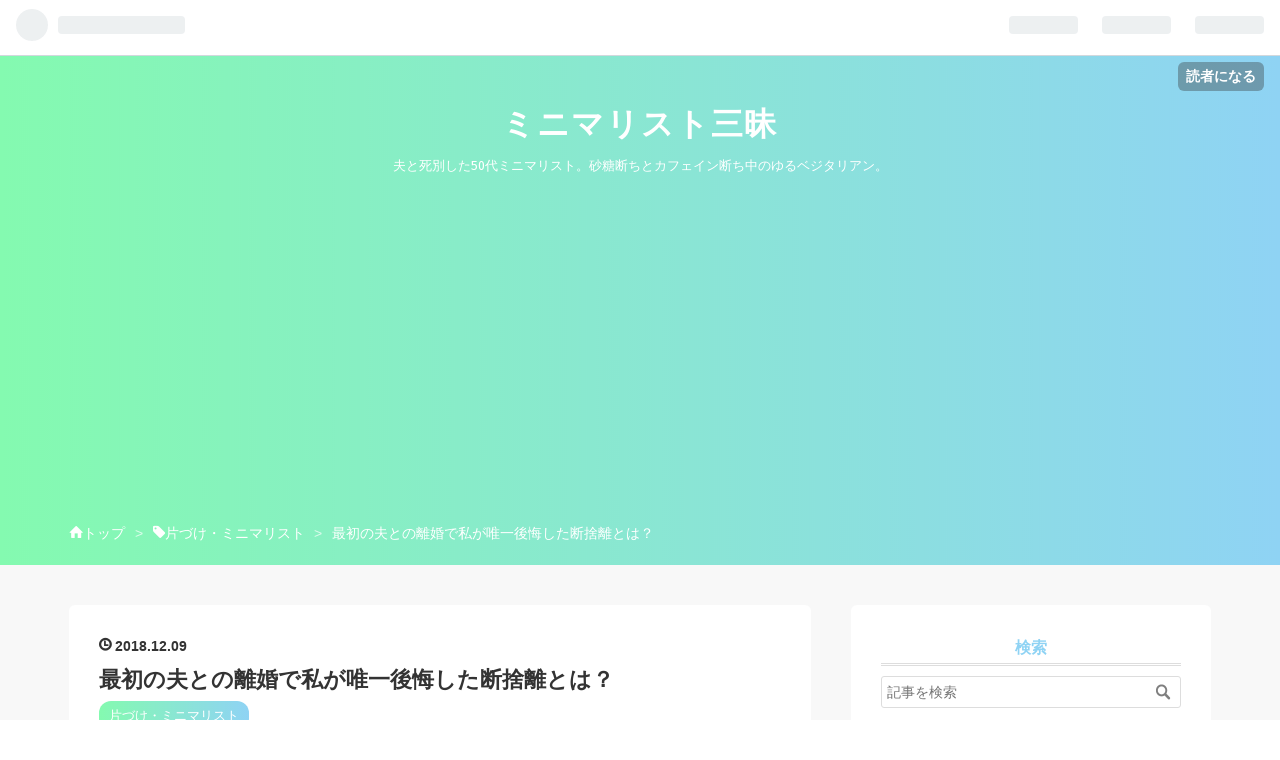

--- FILE ---
content_type: text/html; charset=utf-8
request_url: https://www.yamanoyume.com/entry/danshari-rikon-koukai-jikka
body_size: 15084
content:
<!DOCTYPE html>
<html
  lang="ja"

data-admin-domain="//blog.hatena.ne.jp"
data-admin-origin="https://blog.hatena.ne.jp"
data-author="ohitorisamazanmai"
data-avail-langs="ja en"
data-blog="ohitorisamazanmai.hatenablog.com"
data-blog-comments-top-is-new="1"
data-blog-host="ohitorisamazanmai.hatenablog.com"
data-blog-is-public="1"
data-blog-name="ミニマリスト三昧"
data-blog-owner="ohitorisamazanmai"
data-blog-show-ads=""
data-blog-show-sleeping-ads=""
data-blog-uri="https://www.yamanoyume.com/"
data-blog-uuid="17391345971625793593"
data-blogs-uri-base="https://www.yamanoyume.com"
data-brand="pro"
data-data-layer="{&quot;hatenablog&quot;:{&quot;admin&quot;:{},&quot;analytics&quot;:{&quot;brand_property_id&quot;:&quot;&quot;,&quot;measurement_id&quot;:&quot;&quot;,&quot;non_sampling_property_id&quot;:&quot;&quot;,&quot;property_id&quot;:&quot;UA-137359018-1&quot;,&quot;separated_property_id&quot;:&quot;UA-29716941-22&quot;},&quot;blog&quot;:{&quot;blog_id&quot;:&quot;17391345971625793593&quot;,&quot;content_seems_japanese&quot;:&quot;true&quot;,&quot;disable_ads&quot;:&quot;custom_domain&quot;,&quot;enable_ads&quot;:&quot;false&quot;,&quot;enable_keyword_link&quot;:&quot;false&quot;,&quot;entry_show_footer_related_entries&quot;:&quot;true&quot;,&quot;force_pc_view&quot;:&quot;true&quot;,&quot;is_public&quot;:&quot;true&quot;,&quot;is_responsive_view&quot;:&quot;true&quot;,&quot;is_sleeping&quot;:&quot;true&quot;,&quot;lang&quot;:&quot;ja&quot;,&quot;name&quot;:&quot;\u30df\u30cb\u30de\u30ea\u30b9\u30c8\u4e09\u6627&quot;,&quot;owner_name&quot;:&quot;ohitorisamazanmai&quot;,&quot;uri&quot;:&quot;https://www.yamanoyume.com/&quot;},&quot;brand&quot;:&quot;pro&quot;,&quot;page_id&quot;:&quot;entry&quot;,&quot;permalink_entry&quot;:{&quot;author_name&quot;:&quot;ohitorisamazanmai&quot;,&quot;categories&quot;:&quot;\u7247\u3065\u3051\u30fb\u30df\u30cb\u30de\u30ea\u30b9\u30c8&quot;,&quot;character_count&quot;:1475,&quot;date&quot;:&quot;2018-12-09&quot;,&quot;entry_id&quot;:&quot;10257846132678837050&quot;,&quot;first_category&quot;:&quot;\u7247\u3065\u3051\u30fb\u30df\u30cb\u30de\u30ea\u30b9\u30c8&quot;,&quot;hour&quot;:&quot;11&quot;,&quot;title&quot;:&quot;\u6700\u521d\u306e\u592b\u3068\u306e\u96e2\u5a5a\u3067\u79c1\u304c\u552f\u4e00\u5f8c\u6094\u3057\u305f\u65ad\u6368\u96e2\u3068\u306f\uff1f&quot;,&quot;uri&quot;:&quot;https://www.yamanoyume.com/entry/danshari-rikon-koukai-jikka&quot;},&quot;pro&quot;:&quot;pro&quot;,&quot;router_type&quot;:&quot;blogs&quot;}}"
data-device="pc"
data-dont-recommend-pro="false"
data-global-domain="https://hatena.blog"
data-globalheader-color="b"
data-globalheader-type="pc"
data-has-touch-view="1"
data-help-url="https://help.hatenablog.com"
data-no-suggest-touch-view="1"
data-page="entry"
data-parts-domain="https://hatenablog-parts.com"
data-plus-available="1"
data-pro="true"
data-router-type="blogs"
data-sentry-dsn="https://03a33e4781a24cf2885099fed222b56d@sentry.io/1195218"
data-sentry-environment="production"
data-sentry-sample-rate="0.1"
data-static-domain="https://cdn.blog.st-hatena.com"
data-version="bf9b33cb6c06fe563d48131cfbdaa7"




  data-initial-state="{}"

  >
  <head prefix="og: http://ogp.me/ns# fb: http://ogp.me/ns/fb# article: http://ogp.me/ns/article#">

  

  
  <meta name="viewport" content="width=device-width, initial-scale=1.0" />


  


  

  <meta name="robots" content="max-image-preview:large" />


  <meta charset="utf-8"/>
  <meta http-equiv="X-UA-Compatible" content="IE=7; IE=9; IE=10; IE=11" />
  <title>最初の夫との離婚で私が唯一後悔した断捨離とは？ - ミニマリスト三昧</title>

  
  <link rel="canonical" href="https://www.yamanoyume.com/entry/danshari-rikon-koukai-jikka"/>



  

<meta itemprop="name" content="最初の夫との離婚で私が唯一後悔した断捨離とは？ - ミニマリスト三昧"/>

  <meta itemprop="image" content="https://cdn.image.st-hatena.com/image/scale/d3e1292b2305699ee23225c0d1055be41948200d/backend=imagemagick;version=1;width=1300/https%3A%2F%2Fcdn-ak.f.st-hatena.com%2Fimages%2Ffotolife%2Fo%2Fohitorisamazanmai%2F20181209%2F20181209105655.jpg"/>


  <meta property="og:title" content="最初の夫との離婚で私が唯一後悔した断捨離とは？ - ミニマリスト三昧"/>
<meta property="og:type" content="article"/>
  <meta property="og:url" content="https://www.yamanoyume.com/entry/danshari-rikon-koukai-jikka"/>

  <meta property="og:image" content="https://cdn.image.st-hatena.com/image/scale/d3e1292b2305699ee23225c0d1055be41948200d/backend=imagemagick;version=1;width=1300/https%3A%2F%2Fcdn-ak.f.st-hatena.com%2Fimages%2Ffotolife%2Fo%2Fohitorisamazanmai%2F20181209%2F20181209105655.jpg"/>

<meta property="og:image:alt" content="最初の夫との離婚で私が唯一後悔した断捨離とは？ - ミニマリスト三昧"/>
    <meta property="og:description" content="私は今まで、2回結婚しています。 最初の夫とは離婚していますが、そのこと自体は後悔していません。 それでも離婚したことで、たった一つだけ後悔した断捨離があります。 少し重い話になりますが、よろしかったらおつきあいください。" />
<meta property="og:site_name" content="ミニマリスト三昧"/>

  <meta property="article:published_time" content="2018-12-09T02:00:00Z" />

    <meta property="article:tag" content="片づけ・ミニマリスト" />
      <meta name="twitter:card"  content="summary_large_image" />
    <meta name="twitter:image" content="https://cdn.image.st-hatena.com/image/scale/d3e1292b2305699ee23225c0d1055be41948200d/backend=imagemagick;version=1;width=1300/https%3A%2F%2Fcdn-ak.f.st-hatena.com%2Fimages%2Ffotolife%2Fo%2Fohitorisamazanmai%2F20181209%2F20181209105655.jpg" />  <meta name="twitter:title" content="最初の夫との離婚で私が唯一後悔した断捨離とは？ - ミニマリスト三昧" />    <meta name="twitter:description" content="私は今まで、2回結婚しています。 最初の夫とは離婚していますが、そのこと自体は後悔していません。 それでも離婚したことで、たった一つだけ後悔した断捨離があります。 少し重い話になりますが、よろしかったらおつきあいください。" />  <meta name="twitter:app:name:iphone" content="はてなブログアプリ" />
  <meta name="twitter:app:id:iphone" content="583299321" />
  <meta name="twitter:app:url:iphone" content="hatenablog:///open?uri=https%3A%2F%2Fwww.yamanoyume.com%2Fentry%2Fdanshari-rikon-koukai-jikka" />
  
    <meta name="description" content="私は今まで、2回結婚しています。 最初の夫とは離婚していますが、そのこと自体は後悔していません。 それでも離婚したことで、たった一つだけ後悔した断捨離があります。 少し重い話になりますが、よろしかったらおつきあいください。" />
    <meta name="google-site-verification" content="ktop0-kBAtPJi-iIub6oPeXx7uw7caDLtd2HAuxR6ww" />
    <meta name="keywords" content="ミニマリスト,片づけ,50代" />


  
<script
  id="embed-gtm-data-layer-loader"
  data-data-layer-page-specific="{&quot;hatenablog&quot;:{&quot;blogs_permalink&quot;:{&quot;has_related_entries_with_elasticsearch&quot;:&quot;true&quot;,&quot;is_blog_sleeping&quot;:&quot;true&quot;,&quot;is_author_pro&quot;:&quot;true&quot;,&quot;blog_afc_issued&quot;:&quot;false&quot;,&quot;entry_afc_issued&quot;:&quot;false&quot;}}}"
>
(function() {
  function loadDataLayer(elem, attrName) {
    if (!elem) { return {}; }
    var json = elem.getAttribute(attrName);
    if (!json) { return {}; }
    return JSON.parse(json);
  }

  var globalVariables = loadDataLayer(
    document.documentElement,
    'data-data-layer'
  );
  var pageSpecificVariables = loadDataLayer(
    document.getElementById('embed-gtm-data-layer-loader'),
    'data-data-layer-page-specific'
  );

  var variables = [globalVariables, pageSpecificVariables];

  if (!window.dataLayer) {
    window.dataLayer = [];
  }

  for (var i = 0; i < variables.length; i++) {
    window.dataLayer.push(variables[i]);
  }
})();
</script>

<!-- Google Tag Manager -->
<script>(function(w,d,s,l,i){w[l]=w[l]||[];w[l].push({'gtm.start':
new Date().getTime(),event:'gtm.js'});var f=d.getElementsByTagName(s)[0],
j=d.createElement(s),dl=l!='dataLayer'?'&l='+l:'';j.async=true;j.src=
'https://www.googletagmanager.com/gtm.js?id='+i+dl;f.parentNode.insertBefore(j,f);
})(window,document,'script','dataLayer','GTM-P4CXTW');</script>
<!-- End Google Tag Manager -->











  <link rel="shortcut icon" href="https://www.yamanoyume.com/icon/favicon">
<link rel="apple-touch-icon" href="https://www.yamanoyume.com/icon/touch">
<link rel="icon" sizes="192x192" href="https://www.yamanoyume.com/icon/link">

  

<link rel="alternate" type="application/atom+xml" title="Atom" href="https://www.yamanoyume.com/feed"/>
<link rel="alternate" type="application/rss+xml" title="RSS2.0" href="https://www.yamanoyume.com/rss"/>

  <link rel="alternate" type="application/json+oembed" href="https://hatena.blog/oembed?url=https%3A%2F%2Fwww.yamanoyume.com%2Fentry%2Fdanshari-rikon-koukai-jikka&amp;format=json" title="oEmbed Profile of 最初の夫との離婚で私が唯一後悔した断捨離とは？"/>
<link rel="alternate" type="text/xml+oembed" href="https://hatena.blog/oembed?url=https%3A%2F%2Fwww.yamanoyume.com%2Fentry%2Fdanshari-rikon-koukai-jikka&amp;format=xml" title="oEmbed Profile of 最初の夫との離婚で私が唯一後悔した断捨離とは？"/>
  
  <link rel="author" href="http://www.hatena.ne.jp/ohitorisamazanmai/">

  

  


  
    
<link rel="stylesheet" type="text/css" href="https://cdn.blog.st-hatena.com/css/blog.css?version=bf9b33cb6c06fe563d48131cfbdaa7"/>

    
  <link rel="stylesheet" type="text/css" href="https://usercss.blog.st-hatena.com/blog_style/17391345971625793593/a7195f47889551e0acc09a7c9ba1dc5696d2a4f0"/>
  
  

  

  
<script> </script>

  
<style>
  div#google_afc_user,
  div.google-afc-user-container,
  div.google_afc_image,
  div.google_afc_blocklink {
      display: block !important;
  }
</style>


  

  
    <script type="application/ld+json">{"@context":"http://schema.org","@type":"Article","dateModified":"2021-01-06T15:27:29+09:00","datePublished":"2018-12-09T11:00:00+09:00","description":"私は今まで、2回結婚しています。 最初の夫とは離婚していますが、そのこと自体は後悔していません。 それでも離婚したことで、たった一つだけ後悔した断捨離があります。 少し重い話になりますが、よろしかったらおつきあいください。","headline":"最初の夫との離婚で私が唯一後悔した断捨離とは？","image":["https://cdn-ak.f.st-hatena.com/images/fotolife/o/ohitorisamazanmai/20181209/20181209105655.jpg"],"mainEntityOfPage":{"@id":"https://www.yamanoyume.com/entry/danshari-rikon-koukai-jikka","@type":"WebPage"}}</script>

  

  <!-- Global site tag (gtag.js) - Google Analytics -->
<script async src="https://www.googletagmanager.com/gtag/js?id=UA-137359018-1"></script>
<script>
  window.dataLayer = window.dataLayer || [];
  function gtag(){dataLayer.push(arguments);}
  gtag('js', new Date());

  gtag('config', 'UA-137359018-1');
</script>


  

</head>

  <body class="page-entry category-片づけ・ミニマリスト globalheader-ng-enabled">
    

<div id="globalheader-container"
  data-brand="hatenablog"
  
  >
  <iframe id="globalheader" height="37" frameborder="0" allowTransparency="true"></iframe>
</div>


  
  
  
    <nav class="
      blog-controlls
      
    ">
      <div class="blog-controlls-blog-icon">
        <a href="https://www.yamanoyume.com/">
          <img src="https://cdn.image.st-hatena.com/image/square/c9a52c3ebc9acdce1f881affe04b171259f3e21f/backend=imagemagick;height=128;version=1;width=128/https%3A%2F%2Fcdn.user.blog.st-hatena.com%2Fblog_custom_icon%2F152570085%2F1534483660254352" alt="ミニマリスト三昧"/>
        </a>
      </div>
      <div class="blog-controlls-title">
        <a href="https://www.yamanoyume.com/">ミニマリスト三昧</a>
      </div>
      <a href="https://blog.hatena.ne.jp/ohitorisamazanmai/ohitorisamazanmai.hatenablog.com/subscribe?utm_medium=button&amp;utm_source=blogs_topright_button&amp;utm_campaign=subscribe_blog" class="blog-controlls-subscribe-btn test-blog-header-controlls-subscribe">
        読者になる
      </a>
    </nav>
  

  <div id="container">
    <div id="container-inner">
      <header id="blog-title" data-brand="hatenablog">
  <div id="blog-title-inner" >
    <div id="blog-title-content">
      <h1 id="title"><a href="https://www.yamanoyume.com/">ミニマリスト三昧</a></h1>
      
        <h2 id="blog-description">夫と死別した50代ミニマリスト。砂糖断ちとカフェイン断ち中のゆるベジタリアン。</h2>
      
    </div>
  </div>
</header>

      

      
          <div id="top-box">
    <div class="breadcrumb" data-test-id="breadcrumb">
      <div class="breadcrumb-inner">
        <a class="breadcrumb-link" href="https://www.yamanoyume.com/"><span>トップ</span></a>          <span class="breadcrumb-gt">&gt;</span>          <span class="breadcrumb-child">            <a class="breadcrumb-child-link" href="https://www.yamanoyume.com/archive/category/%E7%89%87%E3%81%A5%E3%81%91%E3%83%BB%E3%83%9F%E3%83%8B%E3%83%9E%E3%83%AA%E3%82%B9%E3%83%88"><span>片づけ・ミニマリスト</span></a>          </span>            <span class="breadcrumb-gt">&gt;</span>          <span class="breadcrumb-child">            <span>最初の夫との離婚で私が唯一後悔した断捨離とは？</span>          </span>      </div>
    </div>
  </div>
  <script type="application/ld+json" class="test-breadcrumb-json-ld">
    {"@type":"BreadcrumbList","@context":"http://schema.org","itemListElement":[{"@type":"ListItem","position":1,"item":{"@id":"https://www.yamanoyume.com/","name":"トップ"}},{"position":2,"@type":"ListItem","item":{"name":"片づけ・ミニマリスト","@id":"https://www.yamanoyume.com/archive/category/%E7%89%87%E3%81%A5%E3%81%91%E3%83%BB%E3%83%9F%E3%83%8B%E3%83%9E%E3%83%AA%E3%82%B9%E3%83%88"}}]}
  </script>
      
      




<div id="content" class="hfeed"
  
  >
  <div id="content-inner">
    <div id="wrapper">
      <div id="main">
        <div id="main-inner">
          

          



          
  
  <!-- google_ad_section_start -->
  <!-- rakuten_ad_target_begin -->
  
  
  

  

  
    
      
        <article class="entry hentry test-hentry js-entry-article date-first autopagerize_page_element chars-200 words-100 mode-html entry-odd" id="entry-10257846132678837050" data-keyword-campaign="" data-uuid="10257846132678837050" data-publication-type="entry">
  <div class="entry-inner">
    <header class="entry-header">
  
    <div class="date entry-date first">
    <a href="https://www.yamanoyume.com/archive/2018/12/09" rel="nofollow">
      <time datetime="2018-12-09T02:00:00Z" title="2018-12-09T02:00:00Z">
        <span class="date-year">2018</span><span class="hyphen">-</span><span class="date-month">12</span><span class="hyphen">-</span><span class="date-day">09</span>
      </time>
    </a>
      </div>
  <h1 class="entry-title">
  <a href="https://www.yamanoyume.com/entry/danshari-rikon-koukai-jikka" class="entry-title-link bookmark">最初の夫との離婚で私が唯一後悔した断捨離とは？</a>
</h1>

  
  

  <div class="entry-categories categories">
    
    <a href="https://www.yamanoyume.com/archive/category/%E7%89%87%E3%81%A5%E3%81%91%E3%83%BB%E3%83%9F%E3%83%8B%E3%83%9E%E3%83%AA%E3%82%B9%E3%83%88" class="entry-category-link category-片づけ・ミニマリスト">片づけ・ミニマリスト</a>
    
  </div>


  

  

</header>

    


    <div class="entry-content hatenablog-entry">
  
    <p>私は今まで、2回結婚しています。</p>
<p>最初の夫とは<strong>離婚</strong>していますが、そのこと自体は後悔していません。</p>
<p>それでも離婚したことで、たった一つだけ<strong>後悔</strong>した<strong>断捨離</strong>があります。</p>
<p>少し重い話になりますが、よろしかったらおつきあいください。</p>


<ul class="table-of-contents">
    <li><a href="#離婚して後悔している唯一の事">離婚して後悔している唯一の事</a></li>
    <li><a href="#実家とは何だろう">実家とは何だろう</a></li>
    <li><a href="#最後に">最後に</a></li>
</ul>
<h3 id="離婚して後悔している唯一の事">離婚して後悔している唯一の事</h3>
<p><img class="hatena-fotolife" title="f:id:ohitorisamazanmai:20181209105655j:plain" src="https://cdn-ak.f.st-hatena.com/images/fotolife/o/ohitorisamazanmai/20181209/20181209105655.jpg" alt="f:id:ohitorisamazanmai:20181209105655j:plain" width="347" /></p>
<p>私は離婚した最初の夫との間に、娘を二人授かりました。</p>
<p>昨日そのうちの一人、東京に住む次女と会いました。</p>
<p>お互いに忙しさが一段落して落ち着いたところだったので、ゆっくり話をすることができました。</p>
<p> </p>
<p>話をする中で、ふと娘がもらした言葉があります。</p>
<p>「<span style="color: #d32f2f;">お母さんたちが離婚した時点で、私にはもう実家がないと思ってたから。</span>」</p>
<p> </p>
<p>娘の言葉を聞いた時、ドキッとしました。</p>
<p>確かにそう言われれば、その通りです。</p>
<p>それは娘に言われるずっと前から、心のどこかに引っかかってはいました。</p>
<p>ですが改めて娘に言われると、私は離婚してよかったんだろうかと一瞬後悔しました。</p>
<p> </p>
<p>娘が別に私を責める気がないのは、話し方からもよくわかります。</p>
<p>帰る実家がなくなった事も、もう悔やんではいないように見えます。</p>
<p>ただ淡々と自分の置かれた状況を受け入れて、素直な気持ちを言ったに過ぎない。</p>
<p> </p>
<p>それでもやはり娘たちに何かあった時、真っ先に安心して帰れる実家をなくしてしまったのは私にも責任があると強く感じました。</p>
<p>娘たちの実家を断捨離してしまったんだなぁ。</p>
<p>離婚したことは後悔していませんが、<span style="color: #d32f2f;">唯一後悔するとしたら娘たちの実家をなくしてしまったこと</span>だと感じました。</p>
<p>
<script async="" src="//pagead2.googlesyndication.com/pagead/js/adsbygoogle.js"></script>
 <ins class="adsbygoogle" style="display: block;" data-ad-client="ca-pub-1173276888004627" data-ad-slot="3935102708" data-ad-format="auto" data-full-width-responsive="true"> </ins>
<script>// <![CDATA[
(adsbygoogle = window.adsbygoogle || []).push({});
// ]]></script>
 </p>
<h3 id="実家とは何だろう">実家とは何だろう</h3>
<p><img src="https://cdn-ak.f.st-hatena.com/images/fotolife/o/ohitorisamazanmai/20210106/20210106152656.jpg" alt="f:id:ohitorisamazanmai:20210106152656j:plain" title="" class="hatena-fotolife" itemprop="image" width="296" /></p>
<p>私には再婚後に住んだ家が岡山にありますが、そちらには住むつもりがないので手放す予定です。</p>
<p>もともと次女はその家には帰るつもりがないと言っていたので、その家が実家だとは思っていない様子。</p>
<p> </p>
<p>再婚した夫が亡くなった後、私は埼玉でアパート暮らしをしています。</p>
<p>今までは親が生きていれば親がいるところが実家だと思っていましたが、アパートの部屋はやはり実家と言う感じではありません。</p>
<p>なんだか娘の言葉を聞いて、とても申し訳ない気持ちになりました。</p>
<p> </p>
<p>というのは、私自身には実家がまだ家として残っているから。</p>
<p>私の両親はもう他界していますが、私が育った家は両親が死ぬまで住んでいて家自体は残っています。</p>
<p>隣に弟が家を建てて住んでいるので、なんとなく私の実家はまだそこだという気がしています。</p>
<p>親が2人ともいなくなった時はとても寂しかったのですが、家があるというのはまだ心のよりどころになっている気がします。</p>
<p> </p>
<p>私の娘たちにしたら、親はまだ生きていますが実家としての家はもうない、と言うイメージなのでしょう。</p>
<p>実家のイメージは、多様化しているとは感じます。</p>
<p>ですが私の思う実家のイメージからすると、娘たちにはもう実家がないも同然。</p>
<p>そう思った時はショックでしたが、娘が特に思い詰めた様子もなくさらっと言ってくれたのが救いでした。</p>
<p>多分娘はもう実家がない事はすでに受け入れていて、今後もそういう場所を望んでいないような気がします。</p>
<h3 id="最後に">最後に</h3>
<p>私の不徳の致すところで、娘たちの実家をなくしてしまいました。</p>
<p>この重大な事実に対して、私はただただ申し訳ないと思うしかできません。</p>
<p>その想いをただ受け入れたいと思います。</p>
<p>長年生きていると様々なことがありますね。</p>
<p>私にはショックなことでしたが、気づくことができたのはよかったと思います。</p>
<p>これからもまだいろいろなことに気づかされるのでしょうけれど、逃げずに真摯に向き合っていきたいものです。</p>
<p> 
<script async="" src="https://pagead2.googlesyndication.com/pagead/js/adsbygoogle.js"></script>
<ins class="adsbygoogle" style="display: block;" data-ad-format="autorelaxed" data-ad-client="ca-pub-1173276888004627" data-ad-slot="8545571215"> </ins>
<script>// <![CDATA[
(adsbygoogle = window.adsbygoogle || []).push({});
// ]]></script>
</p>
    
    




    

  
</div>

    
  <footer class="entry-footer">
    
    <div class="entry-tags-wrapper">
  <div class="entry-tags">
      <span class="entry-tag">
        <a href="https://d.hatena.ne.jp/keyword/%E6%96%AD%E6%8D%A8%E9%9B%A2" class="entry-tag-link">
          
          
          <span class="entry-tag-icon">#</span><span class="entry-tag-label">断捨離</span>
        </a>
      </span>
    
      <span class="entry-tag">
        <a href="https://d.hatena.ne.jp/keyword/%E5%AE%9F%E5%AE%B6" class="entry-tag-link">
          
          
          <span class="entry-tag-icon">#</span><span class="entry-tag-label">実家</span>
        </a>
      </span>
    
      <span class="entry-tag">
        <a href="https://d.hatena.ne.jp/keyword/%E9%9B%A2%E5%A9%9A" class="entry-tag-link">
          
          
          <span class="entry-tag-icon">#</span><span class="entry-tag-label">離婚</span>
        </a>
      </span>
      </div>
</div>

    <p class="entry-footer-section track-inview-by-gtm" data-gtm-track-json="{&quot;area&quot;: &quot;finish_reading&quot;}">
  <span class="author vcard"><span class="fn" data-load-nickname="1" data-user-name="ohitorisamazanmai" >ohitorisamazanmai</span></span>
  <span class="entry-footer-time"><a href="https://www.yamanoyume.com/entry/danshari-rikon-koukai-jikka"><time data-relative datetime="2018-12-09T02:00:00Z" title="2018-12-09T02:00:00Z" class="updated">2018-12-09 11:00</time></a></span>
  
  
  
    <span class="
      entry-footer-subscribe
      
    " data-test-blog-controlls-subscribe>
      <a href="https://blog.hatena.ne.jp/ohitorisamazanmai/ohitorisamazanmai.hatenablog.com/subscribe?utm_source=blogs_entry_footer&amp;utm_campaign=subscribe_blog&amp;utm_medium=button">
        読者になる
      </a>
    </span>
  
</p>

    
  <div
    class="hatena-star-container"
    data-hatena-star-container
    data-hatena-star-url="https://www.yamanoyume.com/entry/danshari-rikon-koukai-jikka"
    data-hatena-star-title="最初の夫との離婚で私が唯一後悔した断捨離とは？"
    data-hatena-star-variant="profile-icon"
    data-hatena-star-profile-url-template="https://blog.hatena.ne.jp/{username}/"
  ></div>


    
<div class="social-buttons">
  
  
    <div class="social-button-item">
      <a href="https://b.hatena.ne.jp/entry/s/www.yamanoyume.com/entry/danshari-rikon-koukai-jikka" class="hatena-bookmark-button" data-hatena-bookmark-url="https://www.yamanoyume.com/entry/danshari-rikon-koukai-jikka" data-hatena-bookmark-layout="vertical-balloon" data-hatena-bookmark-lang="ja" title="この記事をはてなブックマークに追加"><img src="https://b.st-hatena.com/images/entry-button/button-only.gif" alt="この記事をはてなブックマークに追加" width="20" height="20" style="border: none;" /></a>
    </div>
  
  
    <div class="social-button-item">
      <div class="fb-share-button" data-layout="box_count" data-href="https://www.yamanoyume.com/entry/danshari-rikon-koukai-jikka"></div>
    </div>
  
  
    
    
    <div class="social-button-item">
      <a
          class="entry-share-button entry-share-button-twitter test-share-button-twitter"
          href="https://x.com/intent/tweet?hashtags=%E6%96%AD%E6%8D%A8%E9%9B%A2&amp;hashtags=%E5%AE%9F%E5%AE%B6&amp;hashtags=%E9%9B%A2%E5%A9%9A&amp;text=%E6%9C%80%E5%88%9D%E3%81%AE%E5%A4%AB%E3%81%A8%E3%81%AE%E9%9B%A2%E5%A9%9A%E3%81%A7%E7%A7%81%E3%81%8C%E5%94%AF%E4%B8%80%E5%BE%8C%E6%82%94%E3%81%97%E3%81%9F%E6%96%AD%E6%8D%A8%E9%9B%A2%E3%81%A8%E3%81%AF%EF%BC%9F+-+%E3%83%9F%E3%83%8B%E3%83%9E%E3%83%AA%E3%82%B9%E3%83%88%E4%B8%89%E6%98%A7&amp;url=https%3A%2F%2Fwww.yamanoyume.com%2Fentry%2Fdanshari-rikon-koukai-jikka"
          title="X（Twitter）で投稿する"
        ></a>
    </div>
  
  
    <div class="social-button-item">
      
      <a href="http://www.tumblr.com/share" data-hatenablog-tumblr-share-button data-share-url="https://www.yamanoyume.com/entry/danshari-rikon-koukai-jikka" data-share-title="最初の夫との離婚で私が唯一後悔した断捨離とは？ - ミニマリスト三昧" title="Share on Tumblr" style="display:inline-block; text-indent:-9999px; overflow:hidden; width:81px; height:20px; background:url('https://platform.tumblr.com/v1/share_1.png') top left no-repeat transparent; vertical-align: top;">Share on Tumblr</a>
    </div>
  
  
    <span>
      <div class="line-it-button" style="display: none;" data-type="share-e" data-lang="ja" ></div>
      <script src="//scdn.line-apps.com/n/line_it/thirdparty/loader.min.js" async="async" defer="defer" ></script>
    </span>
  
  
  
  
</div>

    

    <div class="customized-footer">
      
  <iframe class="hatena-bookmark-comment-iframe" data-src="https://www.yamanoyume.com/iframe/hatena_bookmark_comment?canonical_uri=https%3A%2F%2Fwww.yamanoyume.com%2Fentry%2Fdanshari-rikon-koukai-jikka" frameborder="0" scrolling="no" style="border: none; width: 100%;">
  </iframe>


        

          <div class="entry-footer-modules" id="entry-footer-secondary-modules">      
<div class="hatena-module hatena-module-related-entries" >
      
  <!-- Hatena-Epic-has-related-entries-with-elasticsearch:true -->
  <div class="hatena-module-title">
    関連記事
  </div>
  <div class="hatena-module-body">
    <ul class="related-entries hatena-urllist urllist-with-thumbnails">
  
  
    
    <li class="urllist-item related-entries-item">
      <div class="urllist-item-inner related-entries-item-inner">
        
          
                      <a class="urllist-image-link related-entries-image-link" href="https://www.yamanoyume.com/entry/minimalist-rikon-sabishisa">
  <img alt="離婚直後の寂しい思い出を書き換え！ミニマリストになって手放せた不安。" src="https://cdn.image.st-hatena.com/image/square/f88f89e5e0d2fc119ecd76fe357f5587644c99d0/backend=imagemagick;height=100;version=1;width=100/https%3A%2F%2Fcdn-ak.f.st-hatena.com%2Fimages%2Ffotolife%2Fo%2Fohitorisamazanmai%2F20201025%2F20201025125322.jpg" class="urllist-image related-entries-image" title="離婚直後の寂しい思い出を書き換え！ミニマリストになって手放せた不安。" width="100" height="100" loading="lazy">
</a>
            <div class="urllist-date-link related-entries-date-link">
  <a href="https://www.yamanoyume.com/archive/2020/10/25" rel="nofollow">
    <time datetime="2020-10-25T04:53:01Z" title="2020年10月25日">
      2020-10-25
    </time>
  </a>
</div>

          <a href="https://www.yamanoyume.com/entry/minimalist-rikon-sabishisa" class="urllist-title-link related-entries-title-link  urllist-title related-entries-title">離婚直後の寂しい思い出を書き換え！ミニマリストになって手放せた不安。</a>




          
          

                      <div class="urllist-entry-body related-entries-entry-body">離婚した最初の夫には全く未練はありませんが、離婚後にある寂…</div>
      </div>
    </li>
  
    
    <li class="urllist-item related-entries-item">
      <div class="urllist-item-inner related-entries-item-inner">
        
          
                      <a class="urllist-image-link related-entries-image-link" href="https://www.yamanoyume.com/entry/shokora-mochiie-kyoumi">
  <img alt="突如持ち家が欲しくなった！ショコラさんの言葉で購入を検討し始めた話。" src="https://cdn.image.st-hatena.com/image/square/f506a2c9f58c9757875328bcf9d6cf35cff7c0bb/backend=imagemagick;height=100;version=1;width=100/https%3A%2F%2Fcdn-ak.f.st-hatena.com%2Fimages%2Ffotolife%2Fo%2Fohitorisamazanmai%2F20200825%2F20200825104142.jpg" class="urllist-image related-entries-image" title="突如持ち家が欲しくなった！ショコラさんの言葉で購入を検討し始めた話。" width="100" height="100" loading="lazy">
</a>
            <div class="urllist-date-link related-entries-date-link">
  <a href="https://www.yamanoyume.com/archive/2020/08/25" rel="nofollow">
    <time datetime="2020-08-25T02:04:32Z" title="2020年8月25日">
      2020-08-25
    </time>
  </a>
</div>

          <a href="https://www.yamanoyume.com/entry/shokora-mochiie-kyoumi" class="urllist-title-link related-entries-title-link  urllist-title related-entries-title">突如持ち家が欲しくなった！ショコラさんの言葉で購入を検討し始めた話。</a>




          
          

                      <div class="urllist-entry-body related-entries-entry-body">私は『58歳から日々を大切に小さく暮らす』の著者、ショコラさ…</div>
      </div>
    </li>
  
    
    <li class="urllist-item related-entries-item">
      <div class="urllist-item-inner related-entries-item-inner">
        
          
                      <a class="urllist-image-link related-entries-image-link" href="https://www.yamanoyume.com/entry/gibo-risou-sobo">
  <img alt="理想の祖母像は離婚した夫の母！人格者で大好きだった義母を見習いたい。" src="https://cdn.image.st-hatena.com/image/square/a06d0ce4cd2cf8592433bd43e048ec5d184db384/backend=imagemagick;height=100;version=1;width=100/https%3A%2F%2Fcdn-ak.f.st-hatena.com%2Fimages%2Ffotolife%2Fo%2Fohitorisamazanmai%2F20200818%2F20200818183911.png" class="urllist-image related-entries-image" title="理想の祖母像は離婚した夫の母！人格者で大好きだった義母を見習いたい。" width="100" height="100" loading="lazy">
</a>
            <div class="urllist-date-link related-entries-date-link">
  <a href="https://www.yamanoyume.com/archive/2020/08/18" rel="nofollow">
    <time datetime="2020-08-18T10:55:53Z" title="2020年8月18日">
      2020-08-18
    </time>
  </a>
</div>

          <a href="https://www.yamanoyume.com/entry/gibo-risou-sobo" class="urllist-title-link related-entries-title-link  urllist-title related-entries-title">理想の祖母像は離婚した夫の母！人格者で大好きだった義母を見習いたい。</a>




          
          

                      <div class="urllist-entry-body related-entries-entry-body">私の長女は、来月第二子を出産する予定です。 先日ヘルプの一環…</div>
      </div>
    </li>
  
    
    <li class="urllist-item related-entries-item">
      <div class="urllist-item-inner related-entries-item-inner">
        
          
                      <a class="urllist-image-link related-entries-image-link" href="https://www.yamanoyume.com/entry/fuusui-toiresouji-shougakukin-hensai">
  <img alt="娘2人の奨学金総額350万円を一括返済！トイレ掃除で起きた奇跡とは？" src="https://cdn.image.st-hatena.com/image/square/65d4ff84e693769beec22d08daeb194420ff3f72/backend=imagemagick;height=100;version=1;width=100/https%3A%2F%2Fcdn-ak.f.st-hatena.com%2Fimages%2Ffotolife%2Fo%2Fohitorisamazanmai%2F20200503%2F20200503104456.png" class="urllist-image related-entries-image" title="娘2人の奨学金総額350万円を一括返済！トイレ掃除で起きた奇跡とは？" width="100" height="100" loading="lazy">
</a>
            <div class="urllist-date-link related-entries-date-link">
  <a href="https://www.yamanoyume.com/archive/2020/05/03" rel="nofollow">
    <time datetime="2020-05-03T04:12:09Z" title="2020年5月3日">
      2020-05-03
    </time>
  </a>
</div>

          <a href="https://www.yamanoyume.com/entry/fuusui-toiresouji-shougakukin-hensai" class="urllist-title-link related-entries-title-link  urllist-title related-entries-title">娘2人の奨学金総額350万円を一括返済！トイレ掃除で起きた奇跡とは？</a>




          
          

                      <div class="urllist-entry-body related-entries-entry-body">最初の夫と離婚した当時、大学生だった娘2人は奨学金を利用。 2…</div>
      </div>
    </li>
  
    
    <li class="urllist-item related-entries-item">
      <div class="urllist-item-inner related-entries-item-inner">
        
          
                      <a class="urllist-image-link related-entries-image-link" href="https://www.yamanoyume.com/entry/kosodate-koukai-futoukou">
  <img alt="子育てが済んだ50代母の後悔。不登校気味だった子供たちに詫びたい事。" src="https://cdn.image.st-hatena.com/image/square/0e47f4d46773ec00515ed4f6d25b5d0f6251021a/backend=imagemagick;height=100;version=1;width=100/https%3A%2F%2Fcdn-ak.f.st-hatena.com%2Fimages%2Ffotolife%2Fo%2Fohitorisamazanmai%2F20200501%2F20200501095420.png" class="urllist-image related-entries-image" title="子育てが済んだ50代母の後悔。不登校気味だった子供たちに詫びたい事。" width="100" height="100" loading="lazy">
</a>
            <div class="urllist-date-link related-entries-date-link">
  <a href="https://www.yamanoyume.com/archive/2020/05/01" rel="nofollow">
    <time datetime="2020-05-01T01:20:05Z" title="2020年5月1日">
      2020-05-01
    </time>
  </a>
</div>

          <a href="https://www.yamanoyume.com/entry/kosodate-koukai-futoukou" class="urllist-title-link related-entries-title-link  urllist-title related-entries-title">子育てが済んだ50代母の後悔。不登校気味だった子供たちに詫びたい事。</a>




          
          

                      <div class="urllist-entry-body related-entries-entry-body">現在私は50代後半で、子供2人はすでに独立しています。 自分の…</div>
      </div>
    </li>
  
</ul>

  </div>
</div>
  </div>
        
  <div class="entry-footer-html"><script async src="//pagead2.googlesyndication.com/pagead/js/adsbygoogle.js"></script>
<!-- アドセンス1 -->
<ins class="adsbygoogle"
     style="display:block"
     data-ad-client="ca-pub-1173276888004627"
     data-ad-slot="3935102708"
     data-ad-format="auto"
     data-full-width-responsive="true"></ins>
<script>
(adsbygoogle = window.adsbygoogle || []).push({});
</script></div>


      
    </div>
    

  </footer>

  </div>
</article>

      
      
    
  

  
  <!-- rakuten_ad_target_end -->
  <!-- google_ad_section_end -->
  
  
  
  <div class="pager pager-permalink permalink">
    
      
      <span class="pager-prev">
        <a href="https://www.yamanoyume.com/entry/yunikuro-nitto-kounyuu-akirame" rel="prev">
          <span class="pager-arrow">&laquo; </span>
          私がユニクロのニット購入をあきらめた意…
        </a>
      </span>
    
    
      
      <span class="pager-next">
        <a href="https://www.yamanoyume.com/entry/danshari-zaiakukan-tebanasu" rel="next">
          断捨離で感じる罪悪感を手放す3つの方法。
          <span class="pager-arrow"> &raquo;</span>
        </a>
      </span>
    
  </div>


  



        </div>
      </div>

      <aside id="box1">
  <div id="box1-inner">
  </div>
</aside>

    </div><!-- #wrapper -->

    
<aside id="box2">
  
  <div id="box2-inner">
    
      <div class="hatena-module hatena-module-search-box">
  <div class="hatena-module-title">
    検索
  </div>
  <div class="hatena-module-body">
    <form class="search-form" role="search" action="https://www.yamanoyume.com/search" method="get">
  <input type="text" name="q" class="search-module-input" value="" placeholder="記事を検索" required>
  <input type="submit" value="検索" class="search-module-button" />
</form>

  </div>
</div>

    
      

<div class="hatena-module hatena-module-category">
  <div class="hatena-module-title">
    カテゴリー
  </div>
  <div class="hatena-module-body">
    <ul class="hatena-urllist">
      
        <li>
          <a href="https://www.yamanoyume.com/archive/category/%E7%89%87%E3%81%A5%E3%81%91%E3%83%BB%E3%83%9F%E3%83%8B%E3%83%9E%E3%83%AA%E3%82%B9%E3%83%88" class="category-片づけ・ミニマリスト">
            片づけ・ミニマリスト (618)
          </a>
        </li>
      
        <li>
          <a href="https://www.yamanoyume.com/archive/category/%E5%81%A5%E5%BA%B7%E3%83%BB%E3%83%98%E3%82%A2%E3%82%B1%E3%82%A2%E3%83%BB%E7%A0%82%E7%B3%96%E6%96%AD%E3%81%A1" class="category-健康・ヘアケア・砂糖断ち">
            健康・ヘアケア・砂糖断ち (108)
          </a>
        </li>
      
        <li>
          <a href="https://www.yamanoyume.com/archive/category/%E5%A9%9A%E6%B4%BB" class="category-婚活">
            婚活 (34)
          </a>
        </li>
      
        <li>
          <a href="https://www.yamanoyume.com/archive/category/%E4%BD%90%E3%80%85%E6%9C%A8%E5%85%B8%E5%A3%AB" class="category-佐々木典士">
            佐々木典士 (4)
          </a>
        </li>
      
        <li>
          <a href="https://www.yamanoyume.com/archive/category/%E5%8D%A0%E3%81%84" class="category-占い">
            占い (3)
          </a>
        </li>
      
        <li>
          <a href="https://www.yamanoyume.com/archive/category/%E4%BA%BA%E9%96%93%E9%96%A2%E4%BF%82" class="category-人間関係">
            人間関係 (45)
          </a>
        </li>
      
        <li>
          <a href="https://www.yamanoyume.com/archive/category/%E7%94%9F%E3%81%8D%E6%96%B9" class="category-生き方">
            生き方 (78)
          </a>
        </li>
      
        <li>
          <a href="https://www.yamanoyume.com/archive/category/%E5%AF%84%E7%A8%BF%E3%83%BB%E3%82%B3%E3%83%A9%E3%83%9C" class="category-寄稿・コラボ">
            寄稿・コラボ (12)
          </a>
        </li>
      
        <li>
          <a href="https://www.yamanoyume.com/archive/category/%E3%82%BB%E3%83%AA%E3%82%A2%E3%83%BB%E3%83%80%E3%82%A4%E3%82%BD%E3%83%BC" class="category-セリア・ダイソー">
            セリア・ダイソー (9)
          </a>
        </li>
      
        <li>
          <a href="https://www.yamanoyume.com/archive/category/%E7%84%A1%E5%8D%B0%E8%89%AF%E5%93%81%E3%83%BB%E3%83%A6%E3%83%8B%E3%82%AF%E3%83%AD" class="category-無印良品・ユニクロ">
            無印良品・ユニクロ (81)
          </a>
        </li>
      
        <li>
          <a href="https://www.yamanoyume.com/archive/category/%E8%BF%91%E8%97%A4%E9%BA%BB%E7%90%86%E6%81%B5" class="category-近藤麻理恵">
            近藤麻理恵 (25)
          </a>
        </li>
      
        <li>
          <a href="https://www.yamanoyume.com/archive/category/%E3%82%84%E3%81%BE%E3%81%97%E3%81%9F%E3%81%B2%E3%81%A7%E3%81%93" class="category-やましたひでこ">
            やましたひでこ (5)
          </a>
        </li>
      
        <li>
          <a href="https://www.yamanoyume.com/archive/category/%E3%81%8A%E9%87%91%E3%83%BB%E7%AF%80%E7%B4%84" class="category-お金・節約">
            お金・節約 (26)
          </a>
        </li>
      
        <li>
          <a href="https://www.yamanoyume.com/archive/category/%E5%8B%9D%E9%96%93%E5%92%8C%E4%BB%A3" class="category-勝間和代">
            勝間和代 (13)
          </a>
        </li>
      
        <li>
          <a href="https://www.yamanoyume.com/archive/category/%E7%B5%82%E6%B4%BB" class="category-終活">
            終活 (9)
          </a>
        </li>
      
        <li>
          <a href="https://www.yamanoyume.com/archive/category/%E5%BC%95%E8%B6%8A%E3%81%97" class="category-引越し">
            引越し (72)
          </a>
        </li>
      
        <li>
          <a href="https://www.yamanoyume.com/archive/category/%E3%83%AF%E3%83%BC%E3%83%89%E3%83%AD%E3%83%BC%E3%83%96" class="category-ワードローブ">
            ワードローブ (71)
          </a>
        </li>
      
        <li>
          <a href="https://www.yamanoyume.com/archive/category/%E8%B6%A3%E5%91%B3" class="category-趣味">
            趣味 (1)
          </a>
        </li>
      
        <li>
          <a href="https://www.yamanoyume.com/archive/category/%E3%83%9F%E3%83%8B%E3%83%9E%E3%83%AA%E3%82%B9%E3%83%88%E3%81%97%E3%81%B6" class="category-ミニマリストしぶ">
            ミニマリストしぶ (29)
          </a>
        </li>
      
        <li>
          <a href="https://www.yamanoyume.com/archive/category/%E9%98%B2%E7%81%BD" class="category-防災">
            防災 (23)
          </a>
        </li>
      
        <li>
          <a href="https://www.yamanoyume.com/archive/category/%E5%81%A5%E5%BA%B7%E3%83%BB%E7%A0%82%E7%B3%96%E6%96%AD%E3%81%A1%E3%83%BB%E8%82%8C%E6%96%AD%E9%A3%9F%20" class="category-健康・砂糖断ち・肌断食-">
            健康・砂糖断ち・肌断食  (3)
          </a>
        </li>
      
        <li>
          <a href="https://www.yamanoyume.com/archive/category/minne%EF%BC%88%E3%83%9F%E3%83%B3%E3%83%8D%EF%BC%89%E3%83%BB%E3%83%99%E3%83%AB%E3%83%A1%E3%82%BE%E3%83%B3" class="category-minne（ミンネ）・ベルメゾン">
            minne（ミンネ）・ベルメゾン (9)
          </a>
        </li>
      
        <li>
          <a href="https://www.yamanoyume.com/archive/category/%E9%A3%9F" class="category-食">
            食 (4)
          </a>
        </li>
      
        <li>
          <a href="https://www.yamanoyume.com/archive/category/%E8%BE%B2%E6%A5%AD%E3%83%BB%E3%82%AC%E3%83%BC%E3%83%87%E3%83%8B%E3%83%B3%E3%82%B0" class="category-農業・ガーデニング">
            農業・ガーデニング (12)
          </a>
        </li>
      
        <li>
          <a href="https://www.yamanoyume.com/archive/category/%E3%83%AD%E3%83%BC%E3%83%A9%E3%83%B3%E3%83%89%E6%A7%98" class="category-ローランド様">
            ローランド様 (9)
          </a>
        </li>
      
        <li>
          <a href="https://www.yamanoyume.com/archive/category/%E5%85%A8%E6%8D%A8%E9%9B%A2" class="category-全捨離">
            全捨離 (114)
          </a>
        </li>
      
        <li>
          <a href="https://www.yamanoyume.com/archive/category/%E3%83%8B%E3%83%88%E3%83%AA" class="category-ニトリ">
            ニトリ (10)
          </a>
        </li>
      
        <li>
          <a href="https://www.yamanoyume.com/archive/category/%E3%83%A1%E3%83%AB%E3%82%AB%E3%83%AA%E3%83%BB%E3%83%AA%E3%82%B5%E3%82%A4%E3%82%AF%E3%83%AB" class="category-メルカリ・リサイクル">
            メルカリ・リサイクル (15)
          </a>
        </li>
      
        <li>
          <a href="https://www.yamanoyume.com/archive/category/%E9%AA%A8%E6%A0%BC%E8%A8%BA%E6%96%AD%E3%83%BB%E3%83%91%E3%83%BC%E3%82%BD%E3%83%8A%E3%83%AB%E3%82%AB%E3%83%A9%E3%83%BC%E8%A8%BA%E6%96%AD" class="category-骨格診断・パーソナルカラー診断">
            骨格診断・パーソナルカラー診断 (10)
          </a>
        </li>
      
        <li>
          <a href="https://www.yamanoyume.com/archive/category/%E6%8E%83%E9%99%A4" class="category-掃除">
            掃除 (27)
          </a>
        </li>
      
        <li>
          <a href="https://www.yamanoyume.com/archive/category/%E6%B4%97%E6%BF%AF" class="category-洗濯">
            洗濯 (9)
          </a>
        </li>
      
        <li>
          <a href="https://www.yamanoyume.com/archive/category/%E9%A2%A8%E6%B0%B4" class="category-風水">
            風水 (11)
          </a>
        </li>
      
        <li>
          <a href="https://www.yamanoyume.com/archive/category/%E6%97%85" class="category-旅">
            旅 (6)
          </a>
        </li>
      
        <li>
          <a href="https://www.yamanoyume.com/archive/category/%E3%83%96%E3%83%AD%E3%82%B0" class="category-ブログ">
            ブログ (10)
          </a>
        </li>
      
        <li>
          <a href="https://www.yamanoyume.com/archive/category/%E5%81%89%E4%BA%BA%E3%81%AE%E8%A8%80%E8%91%89" class="category-偉人の言葉">
            偉人の言葉 (1)
          </a>
        </li>
      
        <li>
          <a href="https://www.yamanoyume.com/archive/category/%E3%82%A8%E3%82%A2%E3%83%BC%E3%82%AF%E3%83%AD%E3%83%BC%E3%82%BC%E3%83%83%E3%83%88" class="category-エアークローゼット">
            エアークローゼット (13)
          </a>
        </li>
      
        <li>
          <a href="https://www.yamanoyume.com/archive/category/%E7%AD%86%E5%AD%90" class="category-筆子">
            筆子 (8)
          </a>
        </li>
      
        <li>
          <a href="https://www.yamanoyume.com/archive/category/%E9%9F%B3%E6%A5%BD" class="category-音楽">
            音楽 (1)
          </a>
        </li>
      
    </ul>
  </div>
</div>

    
      

<div class="hatena-module hatena-module-profile">
  <div class="hatena-module-title">
    プロフィール
  </div>
  <div class="hatena-module-body">
    
    <a href="https://www.yamanoyume.com/about" class="profile-icon-link">
      <img src="https://cdn.profile-image.st-hatena.com/users/ohitorisamazanmai/profile.png?1534484091"
      alt="id:ohitorisamazanmai" class="profile-icon" />
    </a>
    

    
    <span class="id">
      <a href="https://www.yamanoyume.com/about" class="hatena-id-link"><span data-load-nickname="1" data-user-name="ohitorisamazanmai">id:ohitorisamazanmai</span></a>
      
  
  
    <a href="https://blog.hatena.ne.jp/-/pro?plus_via=blog_plus_badge&amp;utm_source=pro_badge&amp;utm_medium=referral&amp;utm_campaign=register_pro" title="はてなブログPro"><i class="badge-type-pro">はてなブログPro</i></a>
  


    </span>
    

    

    
    <div class="profile-description">
      <p>50代半ばで夫と死別した冴島唯月（さえじまゆづき）です。全捨離や日々思うことについて発信中。<a href="https://ohitorisamazanmai.hatenablog.com/profile" target="_blank">⇒詳しいプロフィールはこちら</a></p>

    </div>
    

    
      <div class="hatena-follow-button-box btn-subscribe js-hatena-follow-button-box"
  
  >

  <a href="#" class="hatena-follow-button js-hatena-follow-button">
    <span class="subscribing">
      <span class="foreground">読者です</span>
      <span class="background">読者をやめる</span>
    </span>
    <span class="unsubscribing" data-track-name="profile-widget-subscribe-button" data-track-once>
      <span class="foreground">読者になる</span>
      <span class="background">読者になる</span>
    </span>
  </a>
  <div class="subscription-count-box js-subscription-count-box">
    <i></i>
    <u></u>
    <span class="subscription-count js-subscription-count">
    </span>
  </div>
</div>

    

    

    <div class="profile-about">
      <a href="https://www.yamanoyume.com/about">このブログについて</a>
    </div>

  </div>
</div>

    
      
<div class="hatena-module hatena-module-entries-access-ranking"
  data-count="5"
  data-source="access"
  data-enable_customize_format="0"
  data-display_entry_image_size_width="100"
  data-display_entry_image_size_height="100"

  data-display_entry_category="0"
  data-display_entry_image="1"
  data-display_entry_image_size_width="100"
  data-display_entry_image_size_height="100"
  data-display_entry_body_length="0"
  data-display_entry_date="0"
  data-display_entry_title_length="20"
  data-restrict_entry_title_length="0"
  data-display_bookmark_count="1"

>
  <div class="hatena-module-title">
    
      注目記事
    
  </div>
  <div class="hatena-module-body">
    
  </div>
</div>

    
      <div class="hatena-module hatena-module-recent-entries ">
  <div class="hatena-module-title">
    <a href="https://www.yamanoyume.com/archive">
      最新記事
    </a>
  </div>
  <div class="hatena-module-body">
    <ul class="recent-entries hatena-urllist urllist-with-thumbnails">
  
  
    
    <li class="urllist-item recent-entries-item">
      <div class="urllist-item-inner recent-entries-item-inner">
        
          
                      <a class="urllist-image-link recent-entries-image-link" href="https://www.yamanoyume.com/entry/musume-tarot-uranai">
  <img alt="娘の依頼で初の対面タロット占いを実践！反省したこととホッとしたこと。" src="https://cdn.image.st-hatena.com/image/square/a376b75baa39ada53408caa0930a4786e77d24a7/backend=imagemagick;height=100;version=1;width=100/https%3A%2F%2Fcdn-ak.f.st-hatena.com%2Fimages%2Ffotolife%2Fo%2Fohitorisamazanmai%2F20201107%2F20201107112626.jpg" class="urllist-image recent-entries-image" title="娘の依頼で初の対面タロット占いを実践！反省したこととホッとしたこと。" width="100" height="100" loading="lazy">
</a>

          <a href="https://www.yamanoyume.com/entry/musume-tarot-uranai" class="urllist-title-link recent-entries-title-link  urllist-title recent-entries-title">娘の依頼で初の対面タロット占いを実践！反省したこととホッとしたこと。</a>




                      <a href="https://b.hatena.ne.jp/entry/s/www.yamanoyume.com/entry/musume-tarot-uranai" class="bookmark-widget-counter">
  <img src="https://b.hatena.ne.jp/entry/image/https://www.yamanoyume.com/entry/musume-tarot-uranai" alt="はてなブックマーク - 娘の依頼で初の対面タロット占いを実践！反省したこととホッとしたこと。" />
</a>

          

                </div>
    </li>
  
    
    <li class="urllist-item recent-entries-item">
      <div class="urllist-item-inner recent-entries-item-inner">
        
          
                      <a class="urllist-image-link recent-entries-image-link" href="https://www.yamanoyume.com/entry/otto-shoku-shikou">
  <img alt="亡き夫とかなり違った食の嗜好！お互いを認めるのが大事だと痛感した事。" src="https://cdn.image.st-hatena.com/image/square/170a10183034435332e7bac58ebb383a9e016f98/backend=imagemagick;height=100;version=1;width=100/https%3A%2F%2Fcdn-ak.f.st-hatena.com%2Fimages%2Ffotolife%2Fo%2Fohitorisamazanmai%2F20201106%2F20201106104223.png" class="urllist-image recent-entries-image" title="亡き夫とかなり違った食の嗜好！お互いを認めるのが大事だと痛感した事。" width="100" height="100" loading="lazy">
</a>

          <a href="https://www.yamanoyume.com/entry/otto-shoku-shikou" class="urllist-title-link recent-entries-title-link  urllist-title recent-entries-title">亡き夫とかなり違った食の嗜好！お互いを認めるのが大事だと痛感した事。</a>




                      <a href="https://b.hatena.ne.jp/entry/s/www.yamanoyume.com/entry/otto-shoku-shikou" class="bookmark-widget-counter">
  <img src="https://b.hatena.ne.jp/entry/image/https://www.yamanoyume.com/entry/otto-shoku-shikou" alt="はてなブックマーク - 亡き夫とかなり違った食の嗜好！お互いを認めるのが大事だと痛感した事。" />
</a>

          

                </div>
    </li>
  
    
    <li class="urllist-item recent-entries-item">
      <div class="urllist-item-inner recent-entries-item-inner">
        
          
                      <a class="urllist-image-link recent-entries-image-link" href="https://www.yamanoyume.com/entry/musume-tayoru">
  <img alt="孫の初宮参りではっきり気づいたこと！娘にもう少し頼ってみようと思う。" src="https://cdn.image.st-hatena.com/image/square/509c13cbc912eb7a639c9931ddbd0e878d005a71/backend=imagemagick;height=100;version=1;width=100/https%3A%2F%2Fcdn-ak.f.st-hatena.com%2Fimages%2Ffotolife%2Fo%2Fohitorisamazanmai%2F20201105%2F20201105112803.png" class="urllist-image recent-entries-image" title="孫の初宮参りではっきり気づいたこと！娘にもう少し頼ってみようと思う。" width="100" height="100" loading="lazy">
</a>

          <a href="https://www.yamanoyume.com/entry/musume-tayoru" class="urllist-title-link recent-entries-title-link  urllist-title recent-entries-title">孫の初宮参りではっきり気づいたこと！娘にもう少し頼ってみようと思う。</a>




                      <a href="https://b.hatena.ne.jp/entry/s/www.yamanoyume.com/entry/musume-tayoru" class="bookmark-widget-counter">
  <img src="https://b.hatena.ne.jp/entry/image/https://www.yamanoyume.com/entry/musume-tayoru" alt="はてなブックマーク - 孫の初宮参りではっきり気づいたこと！娘にもう少し頼ってみようと思う。" />
</a>

          

                </div>
    </li>
  
    
    <li class="urllist-item recent-entries-item">
      <div class="urllist-item-inner recent-entries-item-inner">
        
          
                      <a class="urllist-image-link recent-entries-image-link" href="https://www.yamanoyume.com/entry/minimalist-herasu-1tsu">
  <img alt="1つに減ってからヘビロテしているもの3つ！多すぎると使わない不思議。" src="https://cdn.image.st-hatena.com/image/square/2a6107ce3af1a777cc683a7db7281e673f613205/backend=imagemagick;height=100;version=1;width=100/https%3A%2F%2Fcdn-ak.f.st-hatena.com%2Fimages%2Ffotolife%2Fo%2Fohitorisamazanmai%2F20201105%2F20201105082445.jpg" class="urllist-image recent-entries-image" title="1つに減ってからヘビロテしているもの3つ！多すぎると使わない不思議。" width="100" height="100" loading="lazy">
</a>

          <a href="https://www.yamanoyume.com/entry/minimalist-herasu-1tsu" class="urllist-title-link recent-entries-title-link  urllist-title recent-entries-title">1つに減ってからヘビロテしているもの3つ！多すぎると使わない不思議。</a>




                      <a href="https://b.hatena.ne.jp/entry/s/www.yamanoyume.com/entry/minimalist-herasu-1tsu" class="bookmark-widget-counter">
  <img src="https://b.hatena.ne.jp/entry/image/https://www.yamanoyume.com/entry/minimalist-herasu-1tsu" alt="はてなブックマーク - 1つに減ってからヘビロテしているもの3つ！多すぎると使わない不思議。" />
</a>

          

                </div>
    </li>
  
    
    <li class="urllist-item recent-entries-item">
      <div class="urllist-item-inner recent-entries-item-inner">
        
          
                      <a class="urllist-image-link recent-entries-image-link" href="https://www.yamanoyume.com/entry/minimalist-shiawase-kando">
  <img alt="持ち家なしパートナーなしでも十分幸せ！ミニマリストの感度は高いのか？" src="https://cdn.image.st-hatena.com/image/square/e179e3bc6ca7009716588c9b2573b5ed654b74e4/backend=imagemagick;height=100;version=1;width=100/https%3A%2F%2Fcdn-ak.f.st-hatena.com%2Fimages%2Ffotolife%2Fo%2Fohitorisamazanmai%2F20201104%2F20201104102558.png" class="urllist-image recent-entries-image" title="持ち家なしパートナーなしでも十分幸せ！ミニマリストの感度は高いのか？" width="100" height="100" loading="lazy">
</a>

          <a href="https://www.yamanoyume.com/entry/minimalist-shiawase-kando" class="urllist-title-link recent-entries-title-link  urllist-title recent-entries-title">持ち家なしパートナーなしでも十分幸せ！ミニマリストの感度は高いのか？</a>




                      <a href="https://b.hatena.ne.jp/entry/s/www.yamanoyume.com/entry/minimalist-shiawase-kando" class="bookmark-widget-counter">
  <img src="https://b.hatena.ne.jp/entry/image/https://www.yamanoyume.com/entry/minimalist-shiawase-kando" alt="はてなブックマーク - 持ち家なしパートナーなしでも十分幸せ！ミニマリストの感度は高いのか？" />
</a>

          

                </div>
    </li>
  
</ul>

      </div>
</div>

    
      
<div class="hatena-module hatena-module-html">
    <div class="hatena-module-title">お問い合わせ</div>
  <div class="hatena-module-body">
    <a href="https://ws.formzu.net/fgen/S97144235/" target="_blank">お問い合わせや相互リンク依頼はこちらからどうぞ</a>
  </div>
</div>

    
      
<div class="hatena-module hatena-module-html">
    <div class="hatena-module-title">プライバシーポリシー</div>
  <div class="hatena-module-body">
    <a href="https://www.yamanoyume.com/privacy-policy" target="_blank">⇒プライバシーポリシー・免責事項・著作権についてはこちらからどうぞ</a>
  </div>
</div>

    
      

<div class="hatena-module hatena-module-circles">
  <div class="hatena-module-title">
    参加グループ
  </div>
  <div class="hatena-module-body">
    <ul class="hatena-urllist circle-urllist">
      
        <li title="『持たざる者』" data-circle-id="8454420450070326246" data-circle-mtime="1767454527">
  <a href="https://hatena.blog/g/8454420450070326246"><img class="circle-image" src="https://cdn.image.st-hatena.com/image/square/a16ee72e1e29c7bdedb148c8e68665c8239e144e/backend=imagemagick;height=96;version=1;width=96/https%3A%2F%2Fcdn.user.blog.st-hatena.com%2Fcircle_image%2F102357129%2F1514353010558274" alt="『持たざる者』" title="『持たざる者』"></a>
  <a href="https://hatena.blog/g/8454420450070326246">『持たざる者』</a>
</li>
      
        <li title="ミニマリスト" data-circle-id="12921228815731982392" data-circle-mtime="1766648559">
  <a href="https://hatena.blog/g/12921228815731982392"><img class="circle-image" src="https://cdn.image.st-hatena.com/image/square/7c20f8dccfb4b8ba7e342145870a484d5b2f69a5/backend=imagemagick;height=96;version=1;width=96/https%3A%2F%2Fcdn.user.blog.st-hatena.com%2Fcircle_image%2F100894313%2F1514353065238433" alt="ミニマリスト" title="ミニマリスト"></a>
  <a href="https://hatena.blog/g/12921228815731982392">ミニマリスト</a>
</li>
      
        <li title="ライフスタイル" data-circle-id="11696248318754550899" data-circle-mtime="1769027139">
  <a href="https://hatena.blog/g/11696248318754550899"><img class="circle-image" src="https://cdn.image.st-hatena.com/image/square/0c9e597cc5c9ce84ff3549aa55c62b60cd782a16/backend=imagemagick;height=96;version=1;width=96/https%3A%2F%2Fcdn.blog.st-hatena.com%2Fimages%2Fcircle%2Fofficial-circle-icon%2Flife.gif" alt="ライフスタイル" title="ライフスタイル"></a>
  <a href="https://hatena.blog/g/11696248318754550899">ライフスタイル</a>
</li>
      
    </ul>
  </div>
</div>

    
    
  </div>
</aside>


  </div>
</div>




      

      

    </div>
  </div>
  
<footer id="footer" data-brand="hatenablog">
  <div id="footer-inner">
    
      <div style="display:none !important" class="guest-footer js-guide-register test-blogs-register-guide" data-action="guide-register">
  <div class="guest-footer-content">
    <h3>はてなブログをはじめよう！</h3>
    <p>ohitorisamazanmaiさんは、はてなブログを使っています。あなたもはてなブログをはじめてみませんか？</p>
    <div class="guest-footer-btn-container">
      <div  class="guest-footer-btn">
        <a class="btn btn-register js-inherit-ga" href="https://blog.hatena.ne.jp/register?via=200227" target="_blank">はてなブログをはじめる（無料）</a>
      </div>
      <div  class="guest-footer-btn">
        <a href="https://hatena.blog/guide" target="_blank">はてなブログとは</a>
      </div>
    </div>
  </div>
</div>

    
    <address class="footer-address">
      <a href="https://www.yamanoyume.com/">
        <img src="https://cdn.image.st-hatena.com/image/square/c9a52c3ebc9acdce1f881affe04b171259f3e21f/backend=imagemagick;height=128;version=1;width=128/https%3A%2F%2Fcdn.user.blog.st-hatena.com%2Fblog_custom_icon%2F152570085%2F1534483660254352" width="16" height="16" alt="ミニマリスト三昧"/>
        <span class="footer-address-name">ミニマリスト三昧</span>
      </a>
    </address>
    <p class="services">
      Powered by <a href="https://hatena.blog/">Hatena Blog</a>
      |
        <a href="https://blog.hatena.ne.jp/-/abuse_report?target_url=https%3A%2F%2Fwww.yamanoyume.com%2Fentry%2Fdanshari-rikon-koukai-jikka" class="report-abuse-link test-report-abuse-link" target="_blank">ブログを報告する</a>
    </p>
  </div>
</footer>


  
  <script async src="https://s.hatena.ne.jp/js/widget/star.js"></script>
  
  
  <script>
    if (typeof window.Hatena === 'undefined') {
      window.Hatena = {};
    }
    if (!Hatena.hasOwnProperty('Star')) {
      Hatena.Star = {
        VERSION: 2,
      };
    }
  </script>


  
    <div id="fb-root"></div>
<script>(function(d, s, id) {
  var js, fjs = d.getElementsByTagName(s)[0];
  if (d.getElementById(id)) return;
  js = d.createElement(s); js.id = id;
  js.src = "//connect.facebook.net/ja_JP/sdk.js#xfbml=1&appId=719729204785177&version=v17.0";
  fjs.parentNode.insertBefore(js, fjs);
}(document, 'script', 'facebook-jssdk'));</script>

  
  

<div class="quote-box">
  <div class="tooltip-quote tooltip-quote-stock">
    <i class="blogicon-quote" title="引用をストック"></i>
  </div>
  <div class="tooltip-quote tooltip-quote-tweet js-tooltip-quote-tweet">
    <a class="js-tweet-quote" target="_blank" data-track-name="quote-tweet" data-track-once>
      <img src="https://cdn.blog.st-hatena.com/images/admin/quote/quote-x-icon.svg?version=bf9b33cb6c06fe563d48131cfbdaa7" title="引用して投稿する" >
    </a>
  </div>
</div>

<div class="quote-stock-panel" id="quote-stock-message-box" style="position: absolute; z-index: 3000">
  <div class="message-box" id="quote-stock-succeeded-message" style="display: none">
    <p>引用をストックしました</p>
    <button class="btn btn-primary" id="quote-stock-show-editor-button" data-track-name="curation-quote-edit-button">ストック一覧を見る</button>
    <button class="btn quote-stock-close-message-button">閉じる</button>
  </div>

  <div class="message-box" id="quote-login-required-message" style="display: none">
    <p>引用するにはまずログインしてください</p>
    <button class="btn btn-primary" id="quote-login-button">ログイン</button>
    <button class="btn quote-stock-close-message-button">閉じる</button>
  </div>

  <div class="error-box" id="quote-stock-failed-message" style="display: none">
    <p>引用をストックできませんでした。再度お試しください</p>
    <button class="btn quote-stock-close-message-button">閉じる</button>
  </div>

  <div class="error-box" id="unstockable-quote-message-box" style="display: none; position: absolute; z-index: 3000;">
    <p>限定公開記事のため引用できません。</p>
  </div>
</div>

<script type="x-underscore-template" id="js-requote-button-template">
  <div class="requote-button js-requote-button">
    <button class="requote-button-btn tipsy-top" title="引用する"><i class="blogicon-quote"></i></button>
  </div>
</script>



  
  <div id="hidden-subscribe-button" style="display: none;">
    <div class="hatena-follow-button-box btn-subscribe js-hatena-follow-button-box"
  
  >

  <a href="#" class="hatena-follow-button js-hatena-follow-button">
    <span class="subscribing">
      <span class="foreground">読者です</span>
      <span class="background">読者をやめる</span>
    </span>
    <span class="unsubscribing" data-track-name="profile-widget-subscribe-button" data-track-once>
      <span class="foreground">読者になる</span>
      <span class="background">読者になる</span>
    </span>
  </a>
  <div class="subscription-count-box js-subscription-count-box">
    <i></i>
    <u></u>
    <span class="subscription-count js-subscription-count">
    </span>
  </div>
</div>

  </div>

  



    


  <script async src="https://platform.twitter.com/widgets.js" charset="utf-8"></script>

<script src="https://b.st-hatena.com/js/bookmark_button.js" charset="utf-8" async="async"></script>


<script type="text/javascript" src="https://cdn.blog.st-hatena.com/js/external/jquery.min.js?v=1.12.4&amp;version=bf9b33cb6c06fe563d48131cfbdaa7"></script>







<script src="https://cdn.blog.st-hatena.com/js/texts-ja.js?version=bf9b33cb6c06fe563d48131cfbdaa7"></script>



  <script id="vendors-js" data-env="production" src="https://cdn.blog.st-hatena.com/js/vendors.js?version=bf9b33cb6c06fe563d48131cfbdaa7" crossorigin="anonymous"></script>

<script id="hatenablog-js" data-env="production" src="https://cdn.blog.st-hatena.com/js/hatenablog.js?version=bf9b33cb6c06fe563d48131cfbdaa7" crossorigin="anonymous" data-page-id="entry"></script>


  <script>Hatena.Diary.GlobalHeader.init()</script>







    

    





  </body>
</html>



--- FILE ---
content_type: text/html; charset=utf-8
request_url: https://www.google.com/recaptcha/api2/aframe
body_size: 267
content:
<!DOCTYPE HTML><html><head><meta http-equiv="content-type" content="text/html; charset=UTF-8"></head><body><script nonce="dugqmzIKLruZMrCJgoLUQQ">/** Anti-fraud and anti-abuse applications only. See google.com/recaptcha */ try{var clients={'sodar':'https://pagead2.googlesyndication.com/pagead/sodar?'};window.addEventListener("message",function(a){try{if(a.source===window.parent){var b=JSON.parse(a.data);var c=clients[b['id']];if(c){var d=document.createElement('img');d.src=c+b['params']+'&rc='+(localStorage.getItem("rc::a")?sessionStorage.getItem("rc::b"):"");window.document.body.appendChild(d);sessionStorage.setItem("rc::e",parseInt(sessionStorage.getItem("rc::e")||0)+1);localStorage.setItem("rc::h",'1769071695366');}}}catch(b){}});window.parent.postMessage("_grecaptcha_ready", "*");}catch(b){}</script></body></html>